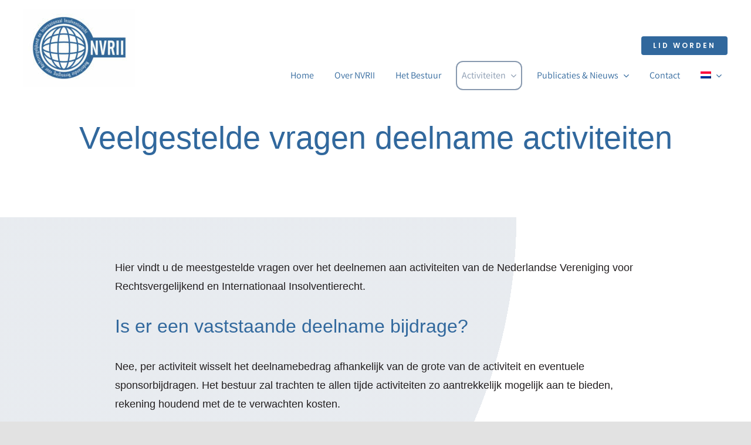

--- FILE ---
content_type: text/html; charset=UTF-8
request_url: https://nvrii.nl/activiteiten/veelgestelde-vragen-deelname-activiteiten/
body_size: 89114
content:
<!DOCTYPE html>
<html class="avada-html-layout-wide avada-html-header-position-top avada-is-100-percent-template" lang="nl-NL" prefix="og: http://ogp.me/ns# fb: http://ogp.me/ns/fb#">
<head>
	<meta http-equiv="X-UA-Compatible" content="IE=edge" />
	<meta http-equiv="Content-Type" content="text/html; charset=utf-8"/>
	<meta name="viewport" content="width=device-width, initial-scale=1" />
	<meta name='robots' content='index, follow, max-image-preview:large, max-snippet:-1, max-video-preview:-1' />

	<!-- This site is optimized with the Yoast SEO plugin v26.8 - https://yoast.com/product/yoast-seo-wordpress/ -->
	<title>Nederlandse Vereniging voor Rechtsvergelijkend en Internationaal Insolventierecht</title><link rel="preload" data-rocket-preload as="image" href="https://nvrii.nl/wp-content/uploads/2021/08/695935_1-e1629731243730.jpg" fetchpriority="high">
	<meta name="description" content="Veelgestelde vragen deelname activiteiten" />
	<link rel="canonical" href="https://nvrii.nl/activiteiten/veelgestelde-vragen-deelname-activiteiten/" />
	<meta property="og:locale" content="nl_NL" />
	<meta property="og:type" content="article" />
	<meta property="og:title" content="Nederlandse Vereniging voor Rechtsvergelijkend en Internationaal Insolventierecht" />
	<meta property="og:description" content="Veelgestelde vragen deelname activiteiten" />
	<meta property="og:url" content="https://nvrii.nl/activiteiten/veelgestelde-vragen-deelname-activiteiten/" />
	<meta property="og:site_name" content="Nvrii" />
	<meta property="article:modified_time" content="2021-08-20T10:25:48+00:00" />
	<meta name="twitter:card" content="summary_large_image" />
	<meta name="twitter:label1" content="Geschatte leestijd" />
	<meta name="twitter:data1" content="4 minuten" />
	<script type="application/ld+json" class="yoast-schema-graph">{"@context":"https://schema.org","@graph":[{"@type":"WebPage","@id":"https://nvrii.nl/activiteiten/veelgestelde-vragen-deelname-activiteiten/","url":"https://nvrii.nl/activiteiten/veelgestelde-vragen-deelname-activiteiten/","name":"Nederlandse Vereniging voor Rechtsvergelijkend en Internationaal Insolventierecht","isPartOf":{"@id":"https://nvrii.nl/#website"},"datePublished":"2021-06-16T14:28:34+00:00","dateModified":"2021-08-20T10:25:48+00:00","description":"Veelgestelde vragen deelname activiteiten","breadcrumb":{"@id":"https://nvrii.nl/activiteiten/veelgestelde-vragen-deelname-activiteiten/#breadcrumb"},"inLanguage":"nl-NL","potentialAction":[{"@type":"ReadAction","target":["https://nvrii.nl/activiteiten/veelgestelde-vragen-deelname-activiteiten/"]}]},{"@type":"BreadcrumbList","@id":"https://nvrii.nl/activiteiten/veelgestelde-vragen-deelname-activiteiten/#breadcrumb","itemListElement":[{"@type":"ListItem","position":1,"name":"Home","item":"https://nvrii.nl/"},{"@type":"ListItem","position":2,"name":"Activiteiten","item":"https://nvrii.nl/activiteiten/"},{"@type":"ListItem","position":3,"name":"Veelgestelde vragen deelname activiteiten"}]},{"@type":"WebSite","@id":"https://nvrii.nl/#website","url":"https://nvrii.nl/","name":"Nvrii","description":"En nog een WordPress site","potentialAction":[{"@type":"SearchAction","target":{"@type":"EntryPoint","urlTemplate":"https://nvrii.nl/?s={search_term_string}"},"query-input":{"@type":"PropertyValueSpecification","valueRequired":true,"valueName":"search_term_string"}}],"inLanguage":"nl-NL"}]}</script>
	<!-- / Yoast SEO plugin. -->



<link rel="alternate" type="application/rss+xml" title="Nvrii &raquo; feed" href="https://nvrii.nl/feed/" />
<link rel="alternate" type="application/rss+xml" title="Nvrii &raquo; reacties feed" href="https://nvrii.nl/comments/feed/" />
					<link rel="shortcut icon" href="https://nvrii.nl/wp-content/uploads/2021/06/favicon-nvrii-e1624278504440.png" type="image/x-icon" />
		
		
		
				<link rel="alternate" title="oEmbed (JSON)" type="application/json+oembed" href="https://nvrii.nl/wp-json/oembed/1.0/embed?url=https%3A%2F%2Fnvrii.nl%2Factiviteiten%2Fveelgestelde-vragen-deelname-activiteiten%2F" />
<link rel="alternate" title="oEmbed (XML)" type="text/xml+oembed" href="https://nvrii.nl/wp-json/oembed/1.0/embed?url=https%3A%2F%2Fnvrii.nl%2Factiviteiten%2Fveelgestelde-vragen-deelname-activiteiten%2F&#038;format=xml" />
					<meta name="description" content="Hier vindt u de meestgestelde vragen over het deelnemen aan activiteiten van de Nederlandse Vereniging voor Rechtsvergelijkend en Internationaal Insolventierecht.
Is er een vaststaande deelname bijdrage?
Nee, per activiteit wisselt het deelnamebedrag afhankelijk van de grote van de activiteit en eventuele sponsorbijdragen. Het bestuur zal trachten te allen tijde activiteiten zo aantrekkelijk mogelijk aan te bieden, rekening"/>
				
		<meta property="og:locale" content="nl_NL"/>
		<meta property="og:type" content="article"/>
		<meta property="og:site_name" content="Nvrii"/>
		<meta property="og:title" content="Nederlandse Vereniging voor Rechtsvergelijkend en Internationaal Insolventierecht"/>
				<meta property="og:description" content="Hier vindt u de meestgestelde vragen over het deelnemen aan activiteiten van de Nederlandse Vereniging voor Rechtsvergelijkend en Internationaal Insolventierecht.
Is er een vaststaande deelname bijdrage?
Nee, per activiteit wisselt het deelnamebedrag afhankelijk van de grote van de activiteit en eventuele sponsorbijdragen. Het bestuur zal trachten te allen tijde activiteiten zo aantrekkelijk mogelijk aan te bieden, rekening"/>
				<meta property="og:url" content="https://nvrii.nl/activiteiten/veelgestelde-vragen-deelname-activiteiten/"/>
													<meta property="article:modified_time" content="2021-08-20T10:25:48+00:00"/>
											<meta property="og:image" content="https://nvrii.nl/wp-content/uploads/2021/08/695935_1-e1629731243730.jpg"/>
		<meta property="og:image:width" content="190"/>
		<meta property="og:image:height" content="134"/>
		<meta property="og:image:type" content="image/jpeg"/>
				<style id='wp-img-auto-sizes-contain-inline-css' type='text/css'>
img:is([sizes=auto i],[sizes^="auto," i]){contain-intrinsic-size:3000px 1500px}
/*# sourceURL=wp-img-auto-sizes-contain-inline-css */
</style>
<link data-minify="1" rel='stylesheet' id='wpml-menu-item-0-css' href='https://nvrii.nl/wp-content/cache/min/1/wp-content/plugins/sitepress-multilingual-cms/templates/language-switchers/menu-item/style.min.css?ver=1754779066' type='text/css' media='all' />
<link rel='stylesheet' id='child-style-css' href='https://nvrii.nl/wp-content/themes/Avada-Child-Theme/style.css?ver=6.9' type='text/css' media='all' />
<link data-minify="1" rel='stylesheet' id='fusion-dynamic-css-css' href='https://nvrii.nl/wp-content/cache/min/1/wp-content/uploads/fusion-styles/8ba5c285ba174d00e2711c6e1ad78683.min.css?ver=1736763307' type='text/css' media='all' />
<script type="text/javascript" src="https://nvrii.nl/wp-includes/js/jquery/jquery.min.js?ver=3.7.1" id="jquery-core-js"></script>
<script type="text/javascript" id="wpml-xdomain-data-js-extra">
/* <![CDATA[ */
var wpml_xdomain_data = {"css_selector":"wpml-ls-item","ajax_url":"https://nvrii.nl/wp-admin/admin-ajax.php","current_lang":"nl","_nonce":"ce0455f562"};
//# sourceURL=wpml-xdomain-data-js-extra
/* ]]> */
</script>
<script data-minify="1" type="text/javascript" src="https://nvrii.nl/wp-content/cache/min/1/wp-content/plugins/sitepress-multilingual-cms/res/js/xdomain-data.js?ver=1699359154" id="wpml-xdomain-data-js" defer="defer" data-wp-strategy="defer"></script>
<link rel="https://api.w.org/" href="https://nvrii.nl/wp-json/" /><link rel="alternate" title="JSON" type="application/json" href="https://nvrii.nl/wp-json/wp/v2/pages/1959" /><link rel="EditURI" type="application/rsd+xml" title="RSD" href="https://nvrii.nl/xmlrpc.php?rsd" />
<meta name="generator" content="WordPress 6.9" />
<link rel='shortlink' href='https://nvrii.nl/?p=1959' />
<meta name="generator" content="WPML ver:4.8.6 stt:37,1;" />
<link rel="preload" href="https://nvrii.nl/wp-content/themes/Avada/includes/lib/assets/fonts/icomoon/awb-icons.woff" as="font" type="font/woff" crossorigin><link rel="preload" href="https://naciil.org/wp-content/uploads/fusion-icons/Seo-Set-v1.1/fonts/Seo-Set.ttf?kj1zta" as="font" type="font/ttf" crossorigin><link rel="preload" href="https://naciil.org/wp-content/uploads/fusion-icons/Accountant-Pro-v2.0/fonts/Accountant-Pro.ttf?ym7fev" as="font" type="font/ttf" crossorigin><link rel="preload" href="https://naciil.org/wp-content/uploads/fusion-icons/avada-business-coach-v2.0/fonts/avada-business-coach.ttf?fuoi4" as="font" type="font/ttf" crossorigin><link rel="preload" href="https://nvrii.nl/wp-content/uploads/fusion-gfonts/2sDcZGJYnIjSi6H75xkzaGW5.woff2" as="font" type="font/woff2" crossorigin><style type="text/css" id="css-fb-visibility">@media screen and (max-width: 640px){.fusion-no-small-visibility{display:none !important;}body .sm-text-align-center{text-align:center !important;}body .sm-text-align-left{text-align:left !important;}body .sm-text-align-right{text-align:right !important;}body .sm-flex-align-center{justify-content:center !important;}body .sm-flex-align-flex-start{justify-content:flex-start !important;}body .sm-flex-align-flex-end{justify-content:flex-end !important;}body .sm-mx-auto{margin-left:auto !important;margin-right:auto !important;}body .sm-ml-auto{margin-left:auto !important;}body .sm-mr-auto{margin-right:auto !important;}body .fusion-absolute-position-small{position:absolute;top:auto;width:100%;}.awb-sticky.awb-sticky-small{ position: sticky; top: var(--awb-sticky-offset,0); }}@media screen and (min-width: 641px) and (max-width: 1024px){.fusion-no-medium-visibility{display:none !important;}body .md-text-align-center{text-align:center !important;}body .md-text-align-left{text-align:left !important;}body .md-text-align-right{text-align:right !important;}body .md-flex-align-center{justify-content:center !important;}body .md-flex-align-flex-start{justify-content:flex-start !important;}body .md-flex-align-flex-end{justify-content:flex-end !important;}body .md-mx-auto{margin-left:auto !important;margin-right:auto !important;}body .md-ml-auto{margin-left:auto !important;}body .md-mr-auto{margin-right:auto !important;}body .fusion-absolute-position-medium{position:absolute;top:auto;width:100%;}.awb-sticky.awb-sticky-medium{ position: sticky; top: var(--awb-sticky-offset,0); }}@media screen and (min-width: 1025px){.fusion-no-large-visibility{display:none !important;}body .lg-text-align-center{text-align:center !important;}body .lg-text-align-left{text-align:left !important;}body .lg-text-align-right{text-align:right !important;}body .lg-flex-align-center{justify-content:center !important;}body .lg-flex-align-flex-start{justify-content:flex-start !important;}body .lg-flex-align-flex-end{justify-content:flex-end !important;}body .lg-mx-auto{margin-left:auto !important;margin-right:auto !important;}body .lg-ml-auto{margin-left:auto !important;}body .lg-mr-auto{margin-right:auto !important;}body .fusion-absolute-position-large{position:absolute;top:auto;width:100%;}.awb-sticky.awb-sticky-large{ position: sticky; top: var(--awb-sticky-offset,0); }}</style>		<script type="text/javascript">
			var doc = document.documentElement;
			doc.setAttribute( 'data-useragent', navigator.userAgent );
		</script>
		<!-- Google Tag Manager -->
<script>(function(w,d,s,l,i){w[l]=w[l]||[];w[l].push({'gtm.start':
new Date().getTime(),event:'gtm.js'});var f=d.getElementsByTagName(s)[0],
j=d.createElement(s),dl=l!='dataLayer'?'&l='+l:'';j.async=true;j.src=
'https://www.googletagmanager.com/gtm.js?id='+i+dl;f.parentNode.insertBefore(j,f);
})(window,document,'script','dataLayer','GTM-NC6933H');</script>
<!-- End Google Tag Manager -->
	<!-- Google Tag Manager (noscript) -->
<noscript><iframe src="https://www.googletagmanager.com/ns.html?id=GTM-NC6933H"
height="0" width="0" style="display:none;visibility:hidden"></iframe></noscript>
<!-- End Google Tag Manager (noscript) --><style id='global-styles-inline-css' type='text/css'>
:root{--wp--preset--aspect-ratio--square: 1;--wp--preset--aspect-ratio--4-3: 4/3;--wp--preset--aspect-ratio--3-4: 3/4;--wp--preset--aspect-ratio--3-2: 3/2;--wp--preset--aspect-ratio--2-3: 2/3;--wp--preset--aspect-ratio--16-9: 16/9;--wp--preset--aspect-ratio--9-16: 9/16;--wp--preset--color--black: #000000;--wp--preset--color--cyan-bluish-gray: #abb8c3;--wp--preset--color--white: #ffffff;--wp--preset--color--pale-pink: #f78da7;--wp--preset--color--vivid-red: #cf2e2e;--wp--preset--color--luminous-vivid-orange: #ff6900;--wp--preset--color--luminous-vivid-amber: #fcb900;--wp--preset--color--light-green-cyan: #7bdcb5;--wp--preset--color--vivid-green-cyan: #00d084;--wp--preset--color--pale-cyan-blue: #8ed1fc;--wp--preset--color--vivid-cyan-blue: #0693e3;--wp--preset--color--vivid-purple: #9b51e0;--wp--preset--color--awb-color-1: rgba(255,255,255,1);--wp--preset--color--awb-color-2: rgba(249,249,251,1);--wp--preset--color--awb-color-3: rgba(242,243,245,1);--wp--preset--color--awb-color-4: rgba(226,226,226,1);--wp--preset--color--awb-color-5: rgba(49,104,157,1);--wp--preset--color--awb-color-6: rgba(74,78,87,1);--wp--preset--color--awb-color-7: rgba(33,41,52,1);--wp--preset--color--awb-color-8: rgba(35,31,32,1);--wp--preset--color--awb-color-custom-10: rgba(101,188,123,1);--wp--preset--color--awb-color-custom-11: rgba(100,123,152,1);--wp--preset--color--awb-color-custom-12: rgba(51,51,51,1);--wp--preset--color--awb-color-custom-13: rgba(136,153,175,1);--wp--preset--color--awb-color-custom-14: rgba(255,255,255,0.8);--wp--preset--color--awb-color-custom-15: rgba(158,160,164,1);--wp--preset--color--awb-color-custom-16: rgba(38,48,62,1);--wp--preset--color--awb-color-custom-17: rgba(29,36,45,1);--wp--preset--color--awb-color-custom-18: rgba(242,243,245,0.7);--wp--preset--gradient--vivid-cyan-blue-to-vivid-purple: linear-gradient(135deg,rgb(6,147,227) 0%,rgb(155,81,224) 100%);--wp--preset--gradient--light-green-cyan-to-vivid-green-cyan: linear-gradient(135deg,rgb(122,220,180) 0%,rgb(0,208,130) 100%);--wp--preset--gradient--luminous-vivid-amber-to-luminous-vivid-orange: linear-gradient(135deg,rgb(252,185,0) 0%,rgb(255,105,0) 100%);--wp--preset--gradient--luminous-vivid-orange-to-vivid-red: linear-gradient(135deg,rgb(255,105,0) 0%,rgb(207,46,46) 100%);--wp--preset--gradient--very-light-gray-to-cyan-bluish-gray: linear-gradient(135deg,rgb(238,238,238) 0%,rgb(169,184,195) 100%);--wp--preset--gradient--cool-to-warm-spectrum: linear-gradient(135deg,rgb(74,234,220) 0%,rgb(151,120,209) 20%,rgb(207,42,186) 40%,rgb(238,44,130) 60%,rgb(251,105,98) 80%,rgb(254,248,76) 100%);--wp--preset--gradient--blush-light-purple: linear-gradient(135deg,rgb(255,206,236) 0%,rgb(152,150,240) 100%);--wp--preset--gradient--blush-bordeaux: linear-gradient(135deg,rgb(254,205,165) 0%,rgb(254,45,45) 50%,rgb(107,0,62) 100%);--wp--preset--gradient--luminous-dusk: linear-gradient(135deg,rgb(255,203,112) 0%,rgb(199,81,192) 50%,rgb(65,88,208) 100%);--wp--preset--gradient--pale-ocean: linear-gradient(135deg,rgb(255,245,203) 0%,rgb(182,227,212) 50%,rgb(51,167,181) 100%);--wp--preset--gradient--electric-grass: linear-gradient(135deg,rgb(202,248,128) 0%,rgb(113,206,126) 100%);--wp--preset--gradient--midnight: linear-gradient(135deg,rgb(2,3,129) 0%,rgb(40,116,252) 100%);--wp--preset--font-size--small: 13.5px;--wp--preset--font-size--medium: 20px;--wp--preset--font-size--large: 27px;--wp--preset--font-size--x-large: 42px;--wp--preset--font-size--normal: 18px;--wp--preset--font-size--xlarge: 36px;--wp--preset--font-size--huge: 54px;--wp--preset--spacing--20: 0.44rem;--wp--preset--spacing--30: 0.67rem;--wp--preset--spacing--40: 1rem;--wp--preset--spacing--50: 1.5rem;--wp--preset--spacing--60: 2.25rem;--wp--preset--spacing--70: 3.38rem;--wp--preset--spacing--80: 5.06rem;--wp--preset--shadow--natural: 6px 6px 9px rgba(0, 0, 0, 0.2);--wp--preset--shadow--deep: 12px 12px 50px rgba(0, 0, 0, 0.4);--wp--preset--shadow--sharp: 6px 6px 0px rgba(0, 0, 0, 0.2);--wp--preset--shadow--outlined: 6px 6px 0px -3px rgb(255, 255, 255), 6px 6px rgb(0, 0, 0);--wp--preset--shadow--crisp: 6px 6px 0px rgb(0, 0, 0);}:where(.is-layout-flex){gap: 0.5em;}:where(.is-layout-grid){gap: 0.5em;}body .is-layout-flex{display: flex;}.is-layout-flex{flex-wrap: wrap;align-items: center;}.is-layout-flex > :is(*, div){margin: 0;}body .is-layout-grid{display: grid;}.is-layout-grid > :is(*, div){margin: 0;}:where(.wp-block-columns.is-layout-flex){gap: 2em;}:where(.wp-block-columns.is-layout-grid){gap: 2em;}:where(.wp-block-post-template.is-layout-flex){gap: 1.25em;}:where(.wp-block-post-template.is-layout-grid){gap: 1.25em;}.has-black-color{color: var(--wp--preset--color--black) !important;}.has-cyan-bluish-gray-color{color: var(--wp--preset--color--cyan-bluish-gray) !important;}.has-white-color{color: var(--wp--preset--color--white) !important;}.has-pale-pink-color{color: var(--wp--preset--color--pale-pink) !important;}.has-vivid-red-color{color: var(--wp--preset--color--vivid-red) !important;}.has-luminous-vivid-orange-color{color: var(--wp--preset--color--luminous-vivid-orange) !important;}.has-luminous-vivid-amber-color{color: var(--wp--preset--color--luminous-vivid-amber) !important;}.has-light-green-cyan-color{color: var(--wp--preset--color--light-green-cyan) !important;}.has-vivid-green-cyan-color{color: var(--wp--preset--color--vivid-green-cyan) !important;}.has-pale-cyan-blue-color{color: var(--wp--preset--color--pale-cyan-blue) !important;}.has-vivid-cyan-blue-color{color: var(--wp--preset--color--vivid-cyan-blue) !important;}.has-vivid-purple-color{color: var(--wp--preset--color--vivid-purple) !important;}.has-black-background-color{background-color: var(--wp--preset--color--black) !important;}.has-cyan-bluish-gray-background-color{background-color: var(--wp--preset--color--cyan-bluish-gray) !important;}.has-white-background-color{background-color: var(--wp--preset--color--white) !important;}.has-pale-pink-background-color{background-color: var(--wp--preset--color--pale-pink) !important;}.has-vivid-red-background-color{background-color: var(--wp--preset--color--vivid-red) !important;}.has-luminous-vivid-orange-background-color{background-color: var(--wp--preset--color--luminous-vivid-orange) !important;}.has-luminous-vivid-amber-background-color{background-color: var(--wp--preset--color--luminous-vivid-amber) !important;}.has-light-green-cyan-background-color{background-color: var(--wp--preset--color--light-green-cyan) !important;}.has-vivid-green-cyan-background-color{background-color: var(--wp--preset--color--vivid-green-cyan) !important;}.has-pale-cyan-blue-background-color{background-color: var(--wp--preset--color--pale-cyan-blue) !important;}.has-vivid-cyan-blue-background-color{background-color: var(--wp--preset--color--vivid-cyan-blue) !important;}.has-vivid-purple-background-color{background-color: var(--wp--preset--color--vivid-purple) !important;}.has-black-border-color{border-color: var(--wp--preset--color--black) !important;}.has-cyan-bluish-gray-border-color{border-color: var(--wp--preset--color--cyan-bluish-gray) !important;}.has-white-border-color{border-color: var(--wp--preset--color--white) !important;}.has-pale-pink-border-color{border-color: var(--wp--preset--color--pale-pink) !important;}.has-vivid-red-border-color{border-color: var(--wp--preset--color--vivid-red) !important;}.has-luminous-vivid-orange-border-color{border-color: var(--wp--preset--color--luminous-vivid-orange) !important;}.has-luminous-vivid-amber-border-color{border-color: var(--wp--preset--color--luminous-vivid-amber) !important;}.has-light-green-cyan-border-color{border-color: var(--wp--preset--color--light-green-cyan) !important;}.has-vivid-green-cyan-border-color{border-color: var(--wp--preset--color--vivid-green-cyan) !important;}.has-pale-cyan-blue-border-color{border-color: var(--wp--preset--color--pale-cyan-blue) !important;}.has-vivid-cyan-blue-border-color{border-color: var(--wp--preset--color--vivid-cyan-blue) !important;}.has-vivid-purple-border-color{border-color: var(--wp--preset--color--vivid-purple) !important;}.has-vivid-cyan-blue-to-vivid-purple-gradient-background{background: var(--wp--preset--gradient--vivid-cyan-blue-to-vivid-purple) !important;}.has-light-green-cyan-to-vivid-green-cyan-gradient-background{background: var(--wp--preset--gradient--light-green-cyan-to-vivid-green-cyan) !important;}.has-luminous-vivid-amber-to-luminous-vivid-orange-gradient-background{background: var(--wp--preset--gradient--luminous-vivid-amber-to-luminous-vivid-orange) !important;}.has-luminous-vivid-orange-to-vivid-red-gradient-background{background: var(--wp--preset--gradient--luminous-vivid-orange-to-vivid-red) !important;}.has-very-light-gray-to-cyan-bluish-gray-gradient-background{background: var(--wp--preset--gradient--very-light-gray-to-cyan-bluish-gray) !important;}.has-cool-to-warm-spectrum-gradient-background{background: var(--wp--preset--gradient--cool-to-warm-spectrum) !important;}.has-blush-light-purple-gradient-background{background: var(--wp--preset--gradient--blush-light-purple) !important;}.has-blush-bordeaux-gradient-background{background: var(--wp--preset--gradient--blush-bordeaux) !important;}.has-luminous-dusk-gradient-background{background: var(--wp--preset--gradient--luminous-dusk) !important;}.has-pale-ocean-gradient-background{background: var(--wp--preset--gradient--pale-ocean) !important;}.has-electric-grass-gradient-background{background: var(--wp--preset--gradient--electric-grass) !important;}.has-midnight-gradient-background{background: var(--wp--preset--gradient--midnight) !important;}.has-small-font-size{font-size: var(--wp--preset--font-size--small) !important;}.has-medium-font-size{font-size: var(--wp--preset--font-size--medium) !important;}.has-large-font-size{font-size: var(--wp--preset--font-size--large) !important;}.has-x-large-font-size{font-size: var(--wp--preset--font-size--x-large) !important;}
/*# sourceURL=global-styles-inline-css */
</style>
<meta name="generator" content="WP Rocket 3.17.4" data-wpr-features="wpr_minify_js wpr_oci wpr_minify_css wpr_desktop wpr_preload_links" /></head>

<body class="wp-singular page-template page-template-100-width page-template-100-width-php page page-id-1959 page-child parent-pageid-21 wp-theme-Avada wp-child-theme-Avada-Child-Theme fusion-image-hovers fusion-pagination-sizing fusion-button_type-flat fusion-button_span-no fusion-button_gradient-linear avada-image-rollover-circle-yes avada-image-rollover-no fusion-body ltr fusion-sticky-header no-tablet-sticky-header no-mobile-sticky-header no-mobile-slidingbar no-mobile-totop fusion-disable-outline fusion-sub-menu-fade mobile-logo-pos-left layout-wide-mode avada-has-boxed-modal-shadow- layout-scroll-offset-full avada-has-zero-margin-offset-top fusion-top-header menu-text-align-center mobile-menu-design-classic fusion-show-pagination-text fusion-header-layout-v3 avada-responsive avada-footer-fx-none avada-menu-highlight-style-arrow fusion-search-form-clean fusion-main-menu-search-overlay fusion-avatar-circle avada-dropdown-styles avada-blog-layout-grid avada-blog-archive-layout-grid avada-header-shadow-no avada-menu-icon-position-left avada-has-megamenu-shadow avada-has-mobile-menu-search avada-has-main-nav-search-icon avada-has-breadcrumb-mobile-hidden avada-has-titlebar-hide avada-header-border-color-full-transparent avada-has-transparent-timeline_color avada-has-pagination-width_height avada-flyout-menu-direction-fade avada-ec-views-v1" data-awb-post-id="1959">
		<a class="skip-link screen-reader-text" href="#content">Ga naar inhoud</a>

	<div  id="boxed-wrapper">
		
		<div  id="wrapper" class="fusion-wrapper">
			<div  id="home" style="position:relative;top:-1px;"></div>
												<div  class="fusion-tb-header"><div class="fusion-fullwidth fullwidth-box fusion-builder-row-1 fusion-flex-container nonhundred-percent-fullwidth non-hundred-percent-height-scrolling fusion-sticky-container fusion-custom-z-index" style="--awb-border-radius-top-left:0px;--awb-border-radius-top-right:0px;--awb-border-radius-bottom-right:0px;--awb-border-radius-bottom-left:0px;--awb-z-index:1000;--awb-padding-top:30px;--awb-margin-bottom:0px;--awb-margin-bottom-medium:0px;--awb-margin-bottom-small:0px;--awb-sticky-background-color:#ffffff !important;--awb-flex-wrap:wrap;" data-transition-offset="0" data-scroll-offset="0" data-sticky-small-visibility="1" data-sticky-medium-visibility="1" data-sticky-large-visibility="1" ><div class="fusion-builder-row fusion-row fusion-flex-align-items-flex-end fusion-flex-content-wrap" style="max-width:1248px;margin-left: calc(-4% / 2 );margin-right: calc(-4% / 2 );"><div class="fusion-layout-column fusion_builder_column fusion-builder-column-0 fusion_builder_column_1_3 1_3 fusion-flex-column fusion-flex-align-self-stretch fusion-animated" style="--awb-bg-size:cover;--awb-width-large:33.333333333333%;--awb-margin-top-large:0px;--awb-spacing-right-large:5.76%;--awb-margin-bottom-large:0px;--awb-spacing-left-large:5.76%;--awb-width-medium:33.333333333333%;--awb-order-medium:0;--awb-spacing-right-medium:5.76%;--awb-spacing-left-medium:5.76%;--awb-width-small:50%;--awb-order-small:0;--awb-spacing-right-small:3.84%;--awb-spacing-left-small:3.84%;" data-animationType="fadeInLeft" data-animationDuration="1.0" data-animationOffset="top-into-view"><div class="fusion-column-wrapper fusion-column-has-shadow fusion-flex-justify-content-center fusion-content-layout-column"><div class="fusion-image-element sm-text-align-left" style="--awb-margin-top:-15px;--awb-margin-bottom:15px;--awb-max-width:280px;--awb-caption-title-font-family:var(--h2_typography-font-family);--awb-caption-title-font-weight:var(--h2_typography-font-weight);--awb-caption-title-font-style:var(--h2_typography-font-style);--awb-caption-title-size:var(--h2_typography-font-size);--awb-caption-title-transform:var(--h2_typography-text-transform);--awb-caption-title-line-height:var(--h2_typography-line-height);--awb-caption-title-letter-spacing:var(--h2_typography-letter-spacing);"><span class=" fusion-imageframe imageframe-none imageframe-1 hover-type-none"><a class="fusion-no-lightbox" href="https://nvrii.nl/" target="_self" aria-label="NVRII 2"><img decoding="async" width="190" height="134" src="data:image/svg+xml,%3Csvg%20xmlns%3D%27http%3A%2F%2Fwww.w3.org%2F2000%2Fsvg%27%20width%3D%27190%27%20height%3D%27134%27%20viewBox%3D%270%200%20190%20134%27%3E%3Crect%20width%3D%27190%27%20height%3D%27134%27%20fill-opacity%3D%220%22%2F%3E%3C%2Fsvg%3E" data-orig-src="https://nvrii.nl/wp-content/uploads/2021/08/695935_1-e1629731243730.jpg" alt class="lazyload img-responsive wp-image-2789"/></a></span></div></div></div><div class="fusion-layout-column fusion_builder_column fusion-builder-column-1 fusion_builder_column_2_3 2_3 fusion-flex-column fusion-animated" style="--awb-padding-bottom:10px;--awb-bg-size:cover;--awb-width-large:66.666666666667%;--awb-margin-top-large:0px;--awb-spacing-right-large:2.88%;--awb-margin-bottom-large:0px;--awb-spacing-left-large:2.88%;--awb-width-medium:66.666666666667%;--awb-order-medium:0;--awb-spacing-right-medium:2.88%;--awb-spacing-left-medium:2.88%;--awb-width-small:50%;--awb-order-small:0;--awb-spacing-right-small:3.84%;--awb-spacing-left-small:3.84%;" data-animationType="fadeInRight" data-animationDuration="1.0" data-animationOffset="top-into-view"><div class="fusion-column-wrapper fusion-column-has-shadow fusion-flex-justify-content-flex-end fusion-content-layout-row"><div class="fusion-builder-row fusion-builder-row-inner fusion-row fusion-flex-align-items-flex-end fusion-flex-content-wrap" style="width:104% !important;max-width:104% !important;margin-left: calc(-4% / 2 );margin-right: calc(-4% / 2 );"><div class="fusion-layout-column fusion_builder_column_inner fusion-builder-nested-column-0 fusion_builder_column_inner_2_3 2_3 fusion-flex-column fusion-flex-align-self-stretch fusion-no-small-visibility fusion-no-medium-visibility" style="--awb-bg-size:cover;--awb-width-large:66.666666666667%;--awb-margin-top-large:0px;--awb-spacing-right-large:2.88%;--awb-margin-bottom-large:-10px;--awb-spacing-left-large:2.88%;--awb-width-medium:66.666666666667%;--awb-order-medium:0;--awb-spacing-right-medium:2.88%;--awb-margin-bottom-medium:11px;--awb-spacing-left-medium:2.88%;--awb-width-small:100%;--awb-order-small:0;--awb-spacing-right-small:1.92%;--awb-spacing-left-small:1.92%;"><div class="fusion-column-wrapper fusion-column-has-shadow fusion-flex-justify-content-flex-end fusion-content-layout-column"></div></div><div class="fusion-layout-column fusion_builder_column_inner fusion-builder-nested-column-1 fusion_builder_column_inner_1_3 1_3 fusion-flex-column fusion-flex-align-self-stretch fusion-no-small-visibility fusion-no-medium-visibility" style="--awb-bg-size:cover;--awb-width-large:33.333333333333%;--awb-margin-top-large:0px;--awb-spacing-right-large:5.76%;--awb-margin-bottom-large:-10px;--awb-spacing-left-large:5.76%;--awb-width-medium:33.333333333333%;--awb-order-medium:0;--awb-spacing-right-medium:5.76%;--awb-margin-bottom-medium:11px;--awb-spacing-left-medium:5.76%;--awb-width-small:100%;--awb-order-small:0;--awb-spacing-right-small:1.92%;--awb-spacing-left-small:1.92%;"><div class="fusion-column-wrapper fusion-column-has-shadow fusion-flex-justify-content-flex-end fusion-content-layout-column"><div class="sm-text-align-center" style="text-align:right;"><a class="fusion-button button-flat button-small button-default fusion-button-default button-1 fusion-button-default-span fusion-button-default-type" target="_self" href="/lid-worden"><span class="fusion-button-text">Lid worden</span></a></div></div></div></div><nav class="awb-menu awb-menu_row awb-menu_em-hover mobile-mode-collapse-to-button awb-menu_icons-left awb-menu_dc-yes mobile-trigger-fullwidth-off awb-menu_mobile-toggle awb-menu_indent-right mobile-size-full-absolute loading mega-menu-loading awb-menu_desktop awb-menu_dropdown awb-menu_expand-left awb-menu_transition-fade" style="--awb-margin-top:20px;--awb-text-transform:none;--awb-min-height:50px;--awb-border-radius-top-left:12px;--awb-border-radius-top-right:12px;--awb-border-radius-bottom-right:12px;--awb-border-radius-bottom-left:12px;--awb-gap:15px;--awb-justify-content:flex-end;--awb-items-padding-top:2px;--awb-items-padding-right:8px;--awb-items-padding-bottom:2px;--awb-items-padding-left:8px;--awb-border-top:2px;--awb-border-right:2px;--awb-border-bottom:2px;--awb-border-left:2px;--awb-color:#31689d;--awb-active-color:#8899af;--awb-active-border-top:2px;--awb-active-border-right:2px;--awb-active-border-bottom:2px;--awb-active-border-left:2px;--awb-active-border-color:#8899af;--awb-submenu-color:#ffffff;--awb-submenu-bg:#31689d;--awb-submenu-sep-color:rgba(20,20,20,0.2);--awb-submenu-border-radius-top-left:8px;--awb-submenu-border-radius-top-right:8px;--awb-submenu-border-radius-bottom-right:8px;--awb-submenu-border-radius-bottom-left:8px;--awb-submenu-active-bg:#8899af;--awb-submenu-active-color:#ffffff;--awb-submenu-space:10px;--awb-submenu-text-transform:none;--awb-icons-color:#31689d;--awb-icons-hover-color:#ffffff;--awb-main-justify-content:flex-start;--awb-mobile-nav-button-align-hor:flex-end;--awb-mobile-bg:#31689d;--awb-mobile-color:#ffffff;--awb-mobile-nav-items-height:48;--awb-mobile-active-bg:#8899af;--awb-mobile-active-color:#ffffff;--awb-mobile-trigger-font-size:32px;--awb-trigger-padding-right:0px;--awb-trigger-padding-bottom:50px;--awb-mobile-trigger-color:#31689d;--awb-mobile-trigger-background-color:rgba(255,255,255,0);--awb-mobile-font-size:15px;--awb-mobile-sep-color:rgba(20,20,20,0.2);--awb-mobile-justify:flex-end;--awb-mobile-caret-left:0;--awb-mobile-caret-right:auto;--awb-fusion-font-family-typography:inherit;--awb-fusion-font-style-typography:normal;--awb-fusion-font-weight-typography:400;--awb-fusion-font-family-submenu-typography:inherit;--awb-fusion-font-style-submenu-typography:normal;--awb-fusion-font-weight-submenu-typography:400;--awb-fusion-font-family-mobile-typography:inherit;--awb-fusion-font-style-mobile-typography:normal;--awb-fusion-font-weight-mobile-typography:400;" aria-label="Menu" data-breakpoint="1024" data-count="0" data-transition-type="fade" data-transition-time="300" data-expand="left"><button type="button" class="awb-menu__m-toggle awb-menu__m-toggle_no-text" aria-expanded="false" aria-controls="menu-main-menu"><span class="awb-menu__m-toggle-inner"><span class="collapsed-nav-text"><span class="screen-reader-text">Toggle Navigation</span></span><span class="awb-menu__m-collapse-icon awb-menu__m-collapse-icon_no-text"><span class="awb-menu__m-collapse-icon-open awb-menu__m-collapse-icon-open_no-text businesscoachbars-solid"></span><span class="awb-menu__m-collapse-icon-close awb-menu__m-collapse-icon-close_no-text businesscoachtimes-solid"></span></span></span></button><ul id="menu-menu" class="fusion-menu awb-menu__main-ul awb-menu__main-ul_row"><li  id="menu-item-2668"  class="menu-item menu-item-type-post_type menu-item-object-page menu-item-home menu-item-2668 awb-menu__li awb-menu__main-li awb-menu__main-li_regular"  data-item-id="2668"><span class="awb-menu__main-background-default awb-menu__main-background-default_fade"></span><span class="awb-menu__main-background-active awb-menu__main-background-active_fade"></span><a  href="https://nvrii.nl/" class="awb-menu__main-a awb-menu__main-a_regular"><span class="menu-text">Home</span></a></li><li  id="menu-item-2680"  class="menu-item menu-item-type-post_type menu-item-object-page menu-item-2680 awb-menu__li awb-menu__main-li awb-menu__main-li_regular"  data-item-id="2680"><span class="awb-menu__main-background-default awb-menu__main-background-default_fade"></span><span class="awb-menu__main-background-active awb-menu__main-background-active_fade"></span><a  href="https://nvrii.nl/over-nvrii/" class="awb-menu__main-a awb-menu__main-a_regular"><span class="menu-text">Over NVRII</span></a></li><li  id="menu-item-2679"  class="menu-item menu-item-type-post_type menu-item-object-page menu-item-2679 awb-menu__li awb-menu__main-li awb-menu__main-li_regular"  data-item-id="2679"><span class="awb-menu__main-background-default awb-menu__main-background-default_fade"></span><span class="awb-menu__main-background-active awb-menu__main-background-active_fade"></span><a  href="https://nvrii.nl/het-bestuur/" class="awb-menu__main-a awb-menu__main-a_regular"><span class="menu-text">Het Bestuur</span></a></li><li  id="menu-item-2670"  class="menu-item menu-item-type-post_type menu-item-object-page current-page-ancestor current-menu-ancestor current-menu-parent current-page-parent current_page_parent current_page_ancestor menu-item-has-children menu-item-2670 awb-menu__li awb-menu__main-li awb-menu__main-li_regular"  data-item-id="2670"><span class="awb-menu__main-background-default awb-menu__main-background-default_fade"></span><span class="awb-menu__main-background-active awb-menu__main-background-active_fade"></span><a  href="https://nvrii.nl/activiteiten/" class="awb-menu__main-a awb-menu__main-a_regular"><span class="menu-text">Activiteiten</span><span class="awb-menu__open-nav-submenu-hover"></span></a><button type="button" aria-label="Open submenu of Activiteiten" aria-expanded="false" class="awb-menu__open-nav-submenu_mobile awb-menu__open-nav-submenu_main"></button><ul class="awb-menu__sub-ul awb-menu__sub-ul_main"><li  id="menu-item-2671"  class="menu-item menu-item-type-post_type menu-item-object-page menu-item-2671 awb-menu__li awb-menu__sub-li" ><a  href="https://nvrii.nl/activiteiten/aankomende-en-recente-activiteiten/" class="awb-menu__sub-a"><span>Aankomende en recente activiteiten</span></a></li><li  id="menu-item-2673"  class="menu-item menu-item-type-post_type menu-item-object-page menu-item-2673 awb-menu__li awb-menu__sub-li" ><a  href="https://nvrii.nl/activiteiten/jaarvergadering/" class="awb-menu__sub-a"><span>Jaarvergaderingen</span></a></li><li  id="menu-item-2677"  class="menu-item menu-item-type-post_type menu-item-object-page menu-item-2677 awb-menu__li awb-menu__sub-li" ><a  href="https://nvrii.nl/activiteiten/voorjaarsvergaderingen-workshops-en-seminars/" class="awb-menu__sub-a"><span>Voorjaarsvergaderingen, workshops en seminars</span></a></li><li  id="menu-item-2674"  class="menu-item menu-item-type-post_type menu-item-object-page menu-item-2674 awb-menu__li awb-menu__sub-li" ><a  href="https://nvrii.nl/activiteiten/onderzoeks-en-student-initiatieven/" class="awb-menu__sub-a"><span>Onderzoeks- en student-initiatieven</span></a></li><li  id="menu-item-2676"  class="menu-item menu-item-type-post_type menu-item-object-page current-menu-item page_item page-item-1959 current_page_item menu-item-2676 awb-menu__li awb-menu__sub-li" ><a  href="https://nvrii.nl/activiteiten/veelgestelde-vragen-deelname-activiteiten/" class="awb-menu__sub-a" aria-current="page"><span>Veelgestelde vragen deelname activiteiten</span></a></li><li  id="menu-item-2672"  class="menu-item menu-item-type-post_type menu-item-object-page menu-item-2672 awb-menu__li awb-menu__sub-li" ><a  href="https://nvrii.nl/activiteiten/inschrijven-activiteiten/" class="awb-menu__sub-a"><span>Inschrijven activiteiten</span></a></li></ul></li><li  id="menu-item-2669"  class="menu-item menu-item-type-post_type menu-item-object-page menu-item-has-children menu-item-2669 awb-menu__li awb-menu__main-li awb-menu__main-li_regular"  data-item-id="2669"><span class="awb-menu__main-background-default awb-menu__main-background-default_fade"></span><span class="awb-menu__main-background-active awb-menu__main-background-active_fade"></span><a  href="https://nvrii.nl/publicaties-en-nieuws/" class="awb-menu__main-a awb-menu__main-a_regular"><span class="menu-text">Publicaties &#038; Nieuws</span><span class="awb-menu__open-nav-submenu-hover"></span></a><button type="button" aria-label="Open submenu of Publicaties &#038; Nieuws" aria-expanded="false" class="awb-menu__open-nav-submenu_mobile awb-menu__open-nav-submenu_main"></button><ul class="awb-menu__sub-ul awb-menu__sub-ul_main"><li  id="menu-item-2683"  class="menu-item menu-item-type-taxonomy menu-item-object-category menu-item-2683 awb-menu__li awb-menu__sub-li" ><a  href="https://nvrii.nl/category/nieuws/" class="awb-menu__sub-a"><span>Nieuws</span></a></li><li  id="menu-item-2682"  class="menu-item menu-item-type-taxonomy menu-item-object-category menu-item-2682 awb-menu__li awb-menu__sub-li" ><a  href="https://nvrii.nl/category/publicaties/" class="awb-menu__sub-a"><span>Publicaties</span></a></li></ul></li><li  id="menu-item-2678"  class="menu-item menu-item-type-post_type menu-item-object-page menu-item-2678 awb-menu__li awb-menu__main-li awb-menu__main-li_regular"  data-item-id="2678"><span class="awb-menu__main-background-default awb-menu__main-background-default_fade"></span><span class="awb-menu__main-background-active awb-menu__main-background-active_fade"></span><a  href="https://nvrii.nl/contact/" class="awb-menu__main-a awb-menu__main-a_regular"><span class="menu-text">Contact</span></a></li><li  id="menu-item-wpml-ls-22-nl"  class="menu-item wpml-ls-slot-22 wpml-ls-item wpml-ls-item-nl wpml-ls-current-language wpml-ls-menu-item wpml-ls-first-item menu-item-type-wpml_ls_menu_item menu-item-object-wpml_ls_menu_item menu-item-has-children menu-item-wpml-ls-22-nl awb-menu__li awb-menu__main-li awb-menu__main-li_regular"  data-classes="menu-item" data-item-id="wpml-ls-22-nl"><span class="awb-menu__main-background-default awb-menu__main-background-default_fade"></span><span class="awb-menu__main-background-active awb-menu__main-background-active_fade"></span><a  href="https://nvrii.nl/activiteiten/veelgestelde-vragen-deelname-activiteiten/" class="awb-menu__main-a awb-menu__main-a_regular wpml-ls-link" role="menuitem"><span class="menu-text"><img decoding="async"
            class="lazyload wpml-ls-flag"
            src="[data-uri]" data-orig-src="https://nvrii.nl/wp-content/plugins/sitepress-multilingual-cms/res/flags/nl.png"
            alt="Nederlands"
            
            
    /></span><span class="awb-menu__open-nav-submenu-hover"></span></a><button type="button" aria-label="Open submenu of 
            &lt;img
            class=&quot;wpml-ls-flag&quot;
            src=&quot;https://nvrii.nl/wp-content/plugins/sitepress-multilingual-cms/res/flags/nl.png&quot;
            alt=&quot;Nederlands&quot;
            
            
    /&gt;" aria-expanded="false" class="awb-menu__open-nav-submenu_mobile awb-menu__open-nav-submenu_main"></button><ul class="awb-menu__sub-ul awb-menu__sub-ul_main"><li  id="menu-item-wpml-ls-22-en"  class="menu-item wpml-ls-slot-22 wpml-ls-item wpml-ls-item-en wpml-ls-menu-item wpml-ls-last-item menu-item-type-wpml_ls_menu_item menu-item-object-wpml_ls_menu_item menu-item-wpml-ls-22-en awb-menu__li awb-menu__sub-li"  data-classes="menu-item"><a  title="Overschakelen naar Engels" href="https://naciil.org/activiteiten/frequently-asked-questions-about-participation-in-activities/" class="awb-menu__sub-a wpml-ls-link" aria-label="Overschakelen naar Engels" role="menuitem"><span><img decoding="async"
            class="lazyload wpml-ls-flag"
            src="[data-uri]" data-orig-src="https://nvrii.nl/wp-content/plugins/sitepress-multilingual-cms/res/flags/en.png"
            alt="Engels"
            
            
    /></span></a></li></ul></li></ul></nav></div></div></div></div>
</div>		<div  id="sliders-container" class="fusion-slider-visibility">
					</div>
											
			<section  class="fusion-page-title-bar fusion-tb-page-title-bar"><div class="fusion-fullwidth fullwidth-box fusion-builder-row-2 fusion-flex-container nonhundred-percent-fullwidth non-hundred-percent-height-scrolling fusion-custom-z-index" style="--awb-border-radius-top-left:0px;--awb-border-radius-top-right:0px;--awb-border-radius-bottom-right:0px;--awb-border-radius-bottom-left:0px;--awb-z-index:999;--awb-padding-top:30px;--awb-padding-bottom:30px;--awb-padding-top-small:150px;--awb-flex-wrap:wrap;" ><div class="fusion-builder-row fusion-row fusion-flex-align-items-flex-start fusion-flex-content-wrap" style="max-width:1248px;margin-left: calc(-4% / 2 );margin-right: calc(-4% / 2 );"><div class="fusion-layout-column fusion_builder_column fusion-builder-column-2 fusion_builder_column_1_1 1_1 fusion-flex-column fusion-animated" style="--awb-bg-size:cover;--awb-width-large:100%;--awb-margin-top-large:0px;--awb-spacing-right-large:1.92%;--awb-margin-bottom-large:0px;--awb-spacing-left-large:1.92%;--awb-width-medium:100%;--awb-order-medium:0;--awb-spacing-right-medium:1.92%;--awb-spacing-left-medium:1.92%;--awb-width-small:100%;--awb-order-small:0;--awb-spacing-right-small:1.92%;--awb-spacing-left-small:1.92%;" data-animationType="fadeInUp" data-animationDuration="1.0" data-animationOffset="top-into-view"><div class="fusion-column-wrapper fusion-column-has-shadow fusion-flex-justify-content-flex-start fusion-content-layout-column"><div class="fusion-title title fusion-title-1 fusion-sep-none fusion-title-center fusion-title-text fusion-title-size-one" style="--awb-text-color:#31689d;--awb-font-size:54px;"><h1 class="fusion-title-heading title-heading-center" style="font-family:Arial, Helvetica, sans-serif;font-style:normal;font-weight:400;margin:0;font-size:1em;">Veelgestelde vragen deelname activiteiten</h1></div></div></div></div></div>
</section>
						<main  id="main" class="clearfix width-100">
				<div class="fusion-row" style="max-width:100%;">
<section id="content" class="full-width">
					<div id="post-1959" class="post-1959 page type-page status-publish hentry">
			<span class="entry-title rich-snippet-hidden">Veelgestelde vragen deelname activiteiten</span><span class="vcard rich-snippet-hidden"><span class="fn"><a href="https://nvrii.nl/author/go2people/" title="Berichten van go2people" rel="author">go2people</a></span></span><span class="updated rich-snippet-hidden">2021-08-20T10:25:48+00:00</span>						<div class="post-content">
				<div class="fusion-fullwidth fullwidth-box fusion-builder-row-3 fusion-flex-container nonhundred-percent-fullwidth non-hundred-percent-height-scrolling" style="--awb-border-radius-top-left:0px;--awb-border-radius-top-right:0px;--awb-border-radius-bottom-right:0px;--awb-border-radius-bottom-left:0px;--awb-padding-top:70px;--awb-padding-bottom:150px;--awb-background-image:radial-gradient(circle at left top, rgba(100,123,152,0.15) 48%,rgba(255,255,255,0) 15%);--awb-flex-wrap:wrap;" ><div class="fusion-builder-row fusion-row fusion-flex-align-items-flex-start fusion-flex-justify-content-center fusion-flex-content-wrap" style="max-width:1248px;margin-left: calc(-4% / 2 );margin-right: calc(-4% / 2 );"><div class="fusion-layout-column fusion_builder_column fusion-builder-column-3 fusion_builder_column_3_4 3_4 fusion-flex-column fusion-animated" style="--awb-bg-size:cover;--awb-width-large:75%;--awb-margin-top-large:0px;--awb-spacing-right-large:2.56%;--awb-margin-bottom-large:50px;--awb-spacing-left-large:2.56%;--awb-width-medium:75%;--awb-order-medium:0;--awb-spacing-right-medium:2.56%;--awb-spacing-left-medium:2.56%;--awb-width-small:100%;--awb-order-small:0;--awb-spacing-right-small:1.92%;--awb-spacing-left-small:1.92%;" data-animationType="fadeInUp" data-animationDuration="1.0" data-animationOffset="top-into-view"><div class="fusion-column-wrapper fusion-column-has-shadow fusion-flex-justify-content-flex-start fusion-content-layout-column"><div class="fusion-text fusion-text-1 sm-text-align-center" style="--awb-content-alignment:left;--awb-text-font-family:Arial, Helvetica, sans-serif;--awb-text-font-style:normal;--awb-text-font-weight:400;"><p>Hier vindt u de meestgestelde vragen over het deelnemen aan activiteiten van de Nederlandse Vereniging voor Rechtsvergelijkend en Internationaal Insolventierecht.</p>
<h3>Is er een vaststaande deelname bijdrage?</h3>
<p>Nee, per activiteit wisselt het deelnamebedrag afhankelijk van de grote van de activiteit en eventuele sponsorbijdragen. Het bestuur zal trachten te allen tijde activiteiten zo aantrekkelijk mogelijk aan te bieden, rekening houdend met de te verwachten kosten.</p>
<h3>Kan ik kosteloos deelnemen aan een activiteit van de vereniging?</h3>
<p>Ja, per activiteit zijn er vrijplaatsen beschikbaar voor studenten of promotieonderzoekers die gemotiveerd kunnen aangeven in het onderwerp geïnteresseerd te zijn. Verzoeken voor een vrijplaats kunnen worden ingediend via het <a href="/contact/">contactformulier</a> onder vermelding van de desbetreffende activiteit, uw naam, werkgever of onderwijsinstelling, functie, adres en telefoonnummer.</p>
<h3>Kan ik mij kosteloos afmelden voor een activiteit van de vereniging?</h3>
<p>Ja, tot vijf dagen voorafgaand aan de desbetreffende activiteit kunt u zich kosteloos afmelden voor een activiteit van de vereniging, tenzij anders is aangegeven in de aankondiging van de activiteit op de website van de vereniging. Voor afmelding binnen deze periode van vijf dagen wordt 15% van het deelnamebedrag in rekening gebracht ter vergoeding van de gemaakte administratiekosten.</p>
<h3>Worden er geen kosten in rekening gebracht als ik niet deelneem aan een ingeschreven activiteit?</h3>
<p>Nee, indien u zich niet afmeldt voor een ingeschreven activiteit wordt het volledige deelnamebedrag in rekening gebracht.</p>
</div></div></div></div></div>
							</div>
												</div>
	</section>
						
					</div>  <!-- fusion-row -->
				</main>  <!-- #main -->
				
				
								
					<div class="fusion-tb-footer fusion-footer"><div class="fusion-footer-widget-area fusion-widget-area"><div class="fusion-fullwidth fullwidth-box fusion-builder-row-4 fusion-flex-container nonhundred-percent-fullwidth non-hundred-percent-height-scrolling" style="--awb-border-radius-top-left:0px;--awb-border-radius-top-right:0px;--awb-border-radius-bottom-right:0px;--awb-border-radius-bottom-left:0px;--awb-padding-top:50px;--awb-padding-top-medium:50px;--awb-padding-top-small:50px;--awb-background-color:#f7f9fc;--awb-flex-wrap:wrap;" ><div class="fusion-builder-row fusion-row fusion-flex-align-items-flex-start fusion-flex-content-wrap" style="max-width:1248px;margin-left: calc(-4% / 2 );margin-right: calc(-4% / 2 );"><div class="fusion-layout-column fusion_builder_column fusion-builder-column-4 fusion_builder_column_1_3 1_3 fusion-flex-column" style="--awb-bg-size:cover;--awb-width-large:33.333333333333%;--awb-margin-top-large:0px;--awb-spacing-right-large:5.76%;--awb-margin-bottom-large:20px;--awb-spacing-left-large:5.76%;--awb-width-medium:33.333333333333%;--awb-order-medium:0;--awb-spacing-right-medium:5.76%;--awb-spacing-left-medium:5.76%;--awb-width-small:100%;--awb-order-small:0;--awb-spacing-right-small:1.92%;--awb-spacing-left-small:1.92%;"><div class="fusion-column-wrapper fusion-column-has-shadow fusion-flex-justify-content-flex-start fusion-content-layout-column"><div class="fusion-image-element " style="--awb-max-width:300px;--awb-caption-title-font-family:var(--h2_typography-font-family);--awb-caption-title-font-weight:var(--h2_typography-font-weight);--awb-caption-title-font-style:var(--h2_typography-font-style);--awb-caption-title-size:var(--h2_typography-font-size);--awb-caption-title-transform:var(--h2_typography-text-transform);--awb-caption-title-line-height:var(--h2_typography-line-height);--awb-caption-title-letter-spacing:var(--h2_typography-letter-spacing);"><span class=" has-fusion-standard-logo fusion-imageframe imageframe-none imageframe-2 hover-type-none"><a class="fusion-no-lightbox" href="https://nvrii.nl/" target="_self" aria-label="logo-nvrii"><img decoding="async" src="https://nvrii.nl/wp-content/uploads/2021/07/logo-nvrii.png" data-orig-src="https://nvrii.nl/wp-content/uploads/2021/08/695935_1-e1629731243730.jpg" srcset="data:image/svg+xml,%3Csvg%20xmlns%3D%27http%3A%2F%2Fwww.w3.org%2F2000%2Fsvg%27%20width%3D%27183%27%20height%3D%27123%27%20viewBox%3D%270%200%20183%20123%27%3E%3Crect%20width%3D%27183%27%20height%3D%27123%27%20fill-opacity%3D%220%22%2F%3E%3C%2Fsvg%3E" data-srcset="https://nvrii.nl/wp-content/uploads/2021/08/695935_1-e1629731243730.jpg 1x, https://nvrii.nl/wp-content/uploads/2021/08/695935_1-1-e1629731264209.jpg 2x" style="max-height:134px;height:auto;" retina_url="https://nvrii.nl/wp-content/uploads/2021/08/695935_1-1-e1629731264209.jpg" width="190" height="134" class="lazyload img-responsive fusion-standard-logo" alt="Nvrii Logo" /></a></span></div></div></div><div class="fusion-layout-column fusion_builder_column fusion-builder-column-5 fusion_builder_column_1_3 1_3 fusion-flex-column" style="--awb-bg-size:cover;--awb-width-large:33.333333333333%;--awb-margin-top-large:0px;--awb-spacing-right-large:5.76%;--awb-margin-bottom-large:20px;--awb-spacing-left-large:5.76%;--awb-width-medium:33.333333333333%;--awb-order-medium:0;--awb-spacing-right-medium:5.76%;--awb-spacing-left-medium:5.76%;--awb-width-small:100%;--awb-order-small:0;--awb-spacing-right-small:1.92%;--awb-spacing-left-small:1.92%;"><div class="fusion-column-wrapper fusion-column-has-shadow fusion-flex-justify-content-flex-start fusion-content-layout-column"><nav class="awb-menu awb-menu_column awb-menu_em-click mobile-mode-collapse-to-button awb-menu_icons-left awb-menu_dc-yes mobile-trigger-fullwidth-off awb-menu_mobile-toggle awb-menu_indent-left mobile-size-column-relative loading mega-menu-loading awb-menu_desktop awb-menu_flyout awb-menu_flyout__right" style="--awb-text-transform:none;--awb-gap:17px;--awb-color:#231f20;--awb-active-color:#647b98;--awb-submenu-text-transform:none;--awb-icons-color:#231f20;--awb-icons-hover-color:#647b98;--awb-main-justify-content:flex-start;--awb-mobile-color:#231f20;--awb-mobile-active-color:#647b98;--awb-mobile-justify:flex-start;--awb-mobile-caret-left:auto;--awb-mobile-caret-right:0;--awb-fusion-font-family-typography:inherit;--awb-fusion-font-style-typography:normal;--awb-fusion-font-weight-typography:400;--awb-fusion-font-family-submenu-typography:inherit;--awb-fusion-font-style-submenu-typography:normal;--awb-fusion-font-weight-submenu-typography:400;--awb-fusion-font-family-mobile-typography:inherit;--awb-fusion-font-style-mobile-typography:normal;--awb-fusion-font-weight-mobile-typography:400;" aria-label="Menu" data-breakpoint="0" data-count="1" data-transition-type="fade" data-transition-time="300"><button type="button" class="awb-menu__flyout-close" onClick="fusionNavCloseFlyoutSub(this);"></button><ul id="menu-menu-1" class="fusion-menu awb-menu__main-ul awb-menu__main-ul_column"><li   class="menu-item menu-item-type-post_type menu-item-object-page menu-item-home menu-item-2668 awb-menu__li awb-menu__main-li awb-menu__main-li_regular"  data-item-id="2668"><span class="awb-menu__main-background-default awb-menu__main-background-default_fade"></span><span class="awb-menu__main-background-active awb-menu__main-background-active_fade"></span><a  href="https://nvrii.nl/" class="awb-menu__main-a awb-menu__main-a_regular"><span class="menu-text">Home</span></a></li><li   class="menu-item menu-item-type-post_type menu-item-object-page menu-item-2680 awb-menu__li awb-menu__main-li awb-menu__main-li_regular"  data-item-id="2680"><span class="awb-menu__main-background-default awb-menu__main-background-default_fade"></span><span class="awb-menu__main-background-active awb-menu__main-background-active_fade"></span><a  href="https://nvrii.nl/over-nvrii/" class="awb-menu__main-a awb-menu__main-a_regular"><span class="menu-text">Over NVRII</span></a></li><li   class="menu-item menu-item-type-post_type menu-item-object-page menu-item-2679 awb-menu__li awb-menu__main-li awb-menu__main-li_regular"  data-item-id="2679"><span class="awb-menu__main-background-default awb-menu__main-background-default_fade"></span><span class="awb-menu__main-background-active awb-menu__main-background-active_fade"></span><a  href="https://nvrii.nl/het-bestuur/" class="awb-menu__main-a awb-menu__main-a_regular"><span class="menu-text">Het Bestuur</span></a></li><li   class="menu-item menu-item-type-post_type menu-item-object-page current-page-ancestor current-menu-ancestor current-menu-parent current-page-parent current_page_parent current_page_ancestor menu-item-has-children menu-item-2670 awb-menu__li awb-menu__main-li awb-menu__main-li_regular"  data-item-id="2670"><span class="awb-menu__main-background-default awb-menu__main-background-default_fade"></span><span class="awb-menu__main-background-active awb-menu__main-background-active_fade"></span><a  href="https://nvrii.nl/activiteiten/" class="awb-menu__main-a awb-menu__main-a_regular"><span class="menu-text">Activiteiten</span></a><button type="button" aria-label="Open submenu of Activiteiten" aria-expanded="false" class="awb-menu__open-nav-submenu_mobile awb-menu__open-nav-submenu_click awb-menu__open-nav-submenu_main awb-menu__open-nav-submenu_needs-spacing"></button><ul class="awb-menu__sub-ul awb-menu__sub-ul_main"><li   class="menu-item menu-item-type-post_type menu-item-object-page menu-item-2671 awb-menu__li awb-menu__sub-li" ><a  href="https://nvrii.nl/activiteiten/aankomende-en-recente-activiteiten/" class="awb-menu__sub-a"><span>Aankomende en recente activiteiten</span></a></li><li   class="menu-item menu-item-type-post_type menu-item-object-page menu-item-2673 awb-menu__li awb-menu__sub-li" ><a  href="https://nvrii.nl/activiteiten/jaarvergadering/" class="awb-menu__sub-a"><span>Jaarvergaderingen</span></a></li><li   class="menu-item menu-item-type-post_type menu-item-object-page menu-item-2677 awb-menu__li awb-menu__sub-li" ><a  href="https://nvrii.nl/activiteiten/voorjaarsvergaderingen-workshops-en-seminars/" class="awb-menu__sub-a"><span>Voorjaarsvergaderingen, workshops en seminars</span></a></li><li   class="menu-item menu-item-type-post_type menu-item-object-page menu-item-2674 awb-menu__li awb-menu__sub-li" ><a  href="https://nvrii.nl/activiteiten/onderzoeks-en-student-initiatieven/" class="awb-menu__sub-a"><span>Onderzoeks- en student-initiatieven</span></a></li><li   class="menu-item menu-item-type-post_type menu-item-object-page current-menu-item page_item page-item-1959 current_page_item menu-item-2676 awb-menu__li awb-menu__sub-li" ><a  href="https://nvrii.nl/activiteiten/veelgestelde-vragen-deelname-activiteiten/" class="awb-menu__sub-a" aria-current="page"><span>Veelgestelde vragen deelname activiteiten</span></a></li><li   class="menu-item menu-item-type-post_type menu-item-object-page menu-item-2672 awb-menu__li awb-menu__sub-li" ><a  href="https://nvrii.nl/activiteiten/inschrijven-activiteiten/" class="awb-menu__sub-a"><span>Inschrijven activiteiten</span></a></li></ul></li><li   class="menu-item menu-item-type-post_type menu-item-object-page menu-item-has-children menu-item-2669 awb-menu__li awb-menu__main-li awb-menu__main-li_regular"  data-item-id="2669"><span class="awb-menu__main-background-default awb-menu__main-background-default_fade"></span><span class="awb-menu__main-background-active awb-menu__main-background-active_fade"></span><a  href="https://nvrii.nl/publicaties-en-nieuws/" class="awb-menu__main-a awb-menu__main-a_regular"><span class="menu-text">Publicaties &#038; Nieuws</span></a><button type="button" aria-label="Open submenu of Publicaties &#038; Nieuws" aria-expanded="false" class="awb-menu__open-nav-submenu_mobile awb-menu__open-nav-submenu_click awb-menu__open-nav-submenu_main awb-menu__open-nav-submenu_needs-spacing"></button><ul class="awb-menu__sub-ul awb-menu__sub-ul_main"><li   class="menu-item menu-item-type-taxonomy menu-item-object-category menu-item-2683 awb-menu__li awb-menu__sub-li" ><a  href="https://nvrii.nl/category/nieuws/" class="awb-menu__sub-a"><span>Nieuws</span></a></li><li   class="menu-item menu-item-type-taxonomy menu-item-object-category menu-item-2682 awb-menu__li awb-menu__sub-li" ><a  href="https://nvrii.nl/category/publicaties/" class="awb-menu__sub-a"><span>Publicaties</span></a></li></ul></li><li   class="menu-item menu-item-type-post_type menu-item-object-page menu-item-2678 awb-menu__li awb-menu__main-li awb-menu__main-li_regular fusion-flyout-menu-item-last"  data-item-id="2678"><span class="awb-menu__main-background-default awb-menu__main-background-default_fade"></span><span class="awb-menu__main-background-active awb-menu__main-background-active_fade"></span><a  href="https://nvrii.nl/contact/" class="awb-menu__main-a awb-menu__main-a_regular"><span class="menu-text">Contact</span></a></li><li   class="menu-item wpml-ls-slot-22 wpml-ls-item wpml-ls-item-nl wpml-ls-current-language wpml-ls-menu-item wpml-ls-first-item menu-item-type-wpml_ls_menu_item menu-item-object-wpml_ls_menu_item menu-item-has-children menu-item-wpml-ls-22-nl awb-menu__li awb-menu__main-li awb-menu__main-li_regular"  data-classes="menu-item" data-item-id="wpml-ls-22-nl"><span class="awb-menu__main-background-default awb-menu__main-background-default_fade"></span><span class="awb-menu__main-background-active awb-menu__main-background-active_fade"></span><a  href="https://nvrii.nl/activiteiten/veelgestelde-vragen-deelname-activiteiten/" class="awb-menu__main-a awb-menu__main-a_regular wpml-ls-link" role="menuitem"><span class="menu-text"><img decoding="async"
            class="lazyload wpml-ls-flag"
            src="[data-uri]" data-orig-src="https://nvrii.nl/wp-content/plugins/sitepress-multilingual-cms/res/flags/nl.png"
            alt="Nederlands"
            
            
    /></span></a><button type="button" aria-label="Open submenu of 
            &lt;img
            class=&quot;wpml-ls-flag&quot;
            src=&quot;https://nvrii.nl/wp-content/plugins/sitepress-multilingual-cms/res/flags/nl.png&quot;
            alt=&quot;Nederlands&quot;
            
            
    /&gt;" aria-expanded="false" class="awb-menu__open-nav-submenu_mobile awb-menu__open-nav-submenu_click awb-menu__open-nav-submenu_main awb-menu__open-nav-submenu_needs-spacing"></button><ul class="awb-menu__sub-ul awb-menu__sub-ul_main"><li   class="menu-item wpml-ls-slot-22 wpml-ls-item wpml-ls-item-en wpml-ls-menu-item wpml-ls-last-item menu-item-type-wpml_ls_menu_item menu-item-object-wpml_ls_menu_item menu-item-wpml-ls-22-en awb-menu__li awb-menu__sub-li"  data-classes="menu-item"><a  title="Overschakelen naar Engels" href="https://naciil.org/activiteiten/frequently-asked-questions-about-participation-in-activities/" class="awb-menu__sub-a wpml-ls-link" aria-label="Overschakelen naar Engels" role="menuitem"><span><img decoding="async"
            class="lazyload wpml-ls-flag"
            src="[data-uri]" data-orig-src="https://nvrii.nl/wp-content/plugins/sitepress-multilingual-cms/res/flags/en.png"
            alt="Engels"
            
            
    /></span></a></li></ul></li></ul></nav></div></div><div class="fusion-layout-column fusion_builder_column fusion-builder-column-6 fusion_builder_column_1_3 1_3 fusion-flex-column" style="--awb-bg-size:cover;--awb-width-large:33.333333333333%;--awb-margin-top-large:0px;--awb-spacing-right-large:5.76%;--awb-margin-bottom-large:20px;--awb-spacing-left-large:5.76%;--awb-width-medium:33.333333333333%;--awb-order-medium:0;--awb-spacing-right-medium:5.76%;--awb-spacing-left-medium:5.76%;--awb-width-small:100%;--awb-order-small:0;--awb-spacing-right-small:1.92%;--awb-spacing-left-small:1.92%;"><div class="fusion-column-wrapper fusion-column-has-shadow fusion-flex-justify-content-flex-start fusion-content-layout-column"><div ><a class="fusion-button button-flat fusion-button-default-size button-default fusion-button-default button-2 fusion-button-default-span fusion-button-default-type" target="_self" href="/lid-worden"><span class="fusion-button-text">Lid worden</span></a></div></div></div><div class="fusion-layout-column fusion_builder_column fusion-builder-column-7 fusion_builder_column_1_1 1_1 fusion-flex-column" style="--awb-padding-top:10px;--awb-padding-bottom:10px;--awb-bg-size:cover;--awb-border-color:#e2e2e2;--awb-border-top:2px;--awb-border-style:solid;--awb-width-large:100%;--awb-margin-top-large:10px;--awb-spacing-right-large:1.92%;--awb-margin-bottom-large:20px;--awb-spacing-left-large:1.92%;--awb-width-medium:100%;--awb-order-medium:0;--awb-spacing-right-medium:1.92%;--awb-spacing-left-medium:1.92%;--awb-width-small:100%;--awb-order-small:0;--awb-spacing-right-small:1.92%;--awb-spacing-left-small:1.92%;"><div class="fusion-column-wrapper fusion-column-has-shadow fusion-flex-justify-content-flex-start fusion-content-layout-column"><div class="fusion-text fusion-text-2" style="--awb-content-alignment:center;--awb-font-size:12px;--awb-text-color:#8192a5;"><p>©2021 &#8211; NVRII | Developed by <a href="https://go2people-websites.nl/pakket/webshop-laten-maken/" target="_blank" rel="noopener">Go2People Websites</a></p>
</div></div></div></div></div>
</div></div>
																</div> <!-- wrapper -->
		</div> <!-- #boxed-wrapper -->
				<a class="fusion-one-page-text-link fusion-page-load-link" tabindex="-1" href="#" aria-hidden="true">Page load link</a>

		<div class="avada-footer-scripts">
			<script type="text/javascript">var fusionNavIsCollapsed=function(e){var t,n;window.innerWidth<=e.getAttribute("data-breakpoint")?(e.classList.add("collapse-enabled"),e.classList.remove("awb-menu_desktop"),e.classList.contains("expanded")||window.dispatchEvent(new CustomEvent("fusion-mobile-menu-collapsed",{detail:{nav:e}})),(n=e.querySelectorAll(".menu-item-has-children.expanded")).length&&n.forEach(function(e){e.querySelector(".awb-menu__open-nav-submenu_mobile").setAttribute("aria-expanded","false")})):(null!==e.querySelector(".menu-item-has-children.expanded .awb-menu__open-nav-submenu_click")&&e.querySelector(".menu-item-has-children.expanded .awb-menu__open-nav-submenu_click").click(),e.classList.remove("collapse-enabled"),e.classList.add("awb-menu_desktop"),null!==e.querySelector(".awb-menu__main-ul")&&e.querySelector(".awb-menu__main-ul").removeAttribute("style")),e.classList.add("no-wrapper-transition"),clearTimeout(t),t=setTimeout(()=>{e.classList.remove("no-wrapper-transition")},400),e.classList.remove("loading")},fusionRunNavIsCollapsed=function(){var e,t=document.querySelectorAll(".awb-menu");for(e=0;e<t.length;e++)fusionNavIsCollapsed(t[e])};function avadaGetScrollBarWidth(){var e,t,n,l=document.createElement("p");return l.style.width="100%",l.style.height="200px",(e=document.createElement("div")).style.position="absolute",e.style.top="0px",e.style.left="0px",e.style.visibility="hidden",e.style.width="200px",e.style.height="150px",e.style.overflow="hidden",e.appendChild(l),document.body.appendChild(e),t=l.offsetWidth,e.style.overflow="scroll",t==(n=l.offsetWidth)&&(n=e.clientWidth),document.body.removeChild(e),jQuery("html").hasClass("awb-scroll")&&10<t-n?10:t-n}fusionRunNavIsCollapsed(),window.addEventListener("fusion-resize-horizontal",fusionRunNavIsCollapsed);</script><script type="speculationrules">
{"prefetch":[{"source":"document","where":{"and":[{"href_matches":"/*"},{"not":{"href_matches":["/wp-*.php","/wp-admin/*","/wp-content/uploads/*","/wp-content/*","/wp-content/plugins/*","/wp-content/themes/Avada-Child-Theme/*","/wp-content/themes/Avada/*","/*\\?(.+)"]}},{"not":{"selector_matches":"a[rel~=\"nofollow\"]"}},{"not":{"selector_matches":".no-prefetch, .no-prefetch a"}}]},"eagerness":"conservative"}]}
</script>
<script type="text/javascript" id="rocket-browser-checker-js-after">
/* <![CDATA[ */
"use strict";var _createClass=function(){function defineProperties(target,props){for(var i=0;i<props.length;i++){var descriptor=props[i];descriptor.enumerable=descriptor.enumerable||!1,descriptor.configurable=!0,"value"in descriptor&&(descriptor.writable=!0),Object.defineProperty(target,descriptor.key,descriptor)}}return function(Constructor,protoProps,staticProps){return protoProps&&defineProperties(Constructor.prototype,protoProps),staticProps&&defineProperties(Constructor,staticProps),Constructor}}();function _classCallCheck(instance,Constructor){if(!(instance instanceof Constructor))throw new TypeError("Cannot call a class as a function")}var RocketBrowserCompatibilityChecker=function(){function RocketBrowserCompatibilityChecker(options){_classCallCheck(this,RocketBrowserCompatibilityChecker),this.passiveSupported=!1,this._checkPassiveOption(this),this.options=!!this.passiveSupported&&options}return _createClass(RocketBrowserCompatibilityChecker,[{key:"_checkPassiveOption",value:function(self){try{var options={get passive(){return!(self.passiveSupported=!0)}};window.addEventListener("test",null,options),window.removeEventListener("test",null,options)}catch(err){self.passiveSupported=!1}}},{key:"initRequestIdleCallback",value:function(){!1 in window&&(window.requestIdleCallback=function(cb){var start=Date.now();return setTimeout(function(){cb({didTimeout:!1,timeRemaining:function(){return Math.max(0,50-(Date.now()-start))}})},1)}),!1 in window&&(window.cancelIdleCallback=function(id){return clearTimeout(id)})}},{key:"isDataSaverModeOn",value:function(){return"connection"in navigator&&!0===navigator.connection.saveData}},{key:"supportsLinkPrefetch",value:function(){var elem=document.createElement("link");return elem.relList&&elem.relList.supports&&elem.relList.supports("prefetch")&&window.IntersectionObserver&&"isIntersecting"in IntersectionObserverEntry.prototype}},{key:"isSlowConnection",value:function(){return"connection"in navigator&&"effectiveType"in navigator.connection&&("2g"===navigator.connection.effectiveType||"slow-2g"===navigator.connection.effectiveType)}}]),RocketBrowserCompatibilityChecker}();
//# sourceURL=rocket-browser-checker-js-after
/* ]]> */
</script>
<script type="text/javascript" id="rocket-preload-links-js-extra">
/* <![CDATA[ */
var RocketPreloadLinksConfig = {"excludeUris":"/(?:.+/)?feed(?:/(?:.+/?)?)?$|/(?:.+/)?embed/|/(index.php/)?(.*)wp-json(/.*|$)|/refer/|/go/|/recommend/|/recommends/","usesTrailingSlash":"1","imageExt":"jpg|jpeg|gif|png|tiff|bmp|webp|avif|pdf|doc|docx|xls|xlsx|php","fileExt":"jpg|jpeg|gif|png|tiff|bmp|webp|avif|pdf|doc|docx|xls|xlsx|php|html|htm","siteUrl":"https://nvrii.nl","onHoverDelay":"100","rateThrottle":"3"};
//# sourceURL=rocket-preload-links-js-extra
/* ]]> */
</script>
<script type="text/javascript" id="rocket-preload-links-js-after">
/* <![CDATA[ */
(function() {
"use strict";var r="function"==typeof Symbol&&"symbol"==typeof Symbol.iterator?function(e){return typeof e}:function(e){return e&&"function"==typeof Symbol&&e.constructor===Symbol&&e!==Symbol.prototype?"symbol":typeof e},e=function(){function i(e,t){for(var n=0;n<t.length;n++){var i=t[n];i.enumerable=i.enumerable||!1,i.configurable=!0,"value"in i&&(i.writable=!0),Object.defineProperty(e,i.key,i)}}return function(e,t,n){return t&&i(e.prototype,t),n&&i(e,n),e}}();function i(e,t){if(!(e instanceof t))throw new TypeError("Cannot call a class as a function")}var t=function(){function n(e,t){i(this,n),this.browser=e,this.config=t,this.options=this.browser.options,this.prefetched=new Set,this.eventTime=null,this.threshold=1111,this.numOnHover=0}return e(n,[{key:"init",value:function(){!this.browser.supportsLinkPrefetch()||this.browser.isDataSaverModeOn()||this.browser.isSlowConnection()||(this.regex={excludeUris:RegExp(this.config.excludeUris,"i"),images:RegExp(".("+this.config.imageExt+")$","i"),fileExt:RegExp(".("+this.config.fileExt+")$","i")},this._initListeners(this))}},{key:"_initListeners",value:function(e){-1<this.config.onHoverDelay&&document.addEventListener("mouseover",e.listener.bind(e),e.listenerOptions),document.addEventListener("mousedown",e.listener.bind(e),e.listenerOptions),document.addEventListener("touchstart",e.listener.bind(e),e.listenerOptions)}},{key:"listener",value:function(e){var t=e.target.closest("a"),n=this._prepareUrl(t);if(null!==n)switch(e.type){case"mousedown":case"touchstart":this._addPrefetchLink(n);break;case"mouseover":this._earlyPrefetch(t,n,"mouseout")}}},{key:"_earlyPrefetch",value:function(t,e,n){var i=this,r=setTimeout(function(){if(r=null,0===i.numOnHover)setTimeout(function(){return i.numOnHover=0},1e3);else if(i.numOnHover>i.config.rateThrottle)return;i.numOnHover++,i._addPrefetchLink(e)},this.config.onHoverDelay);t.addEventListener(n,function e(){t.removeEventListener(n,e,{passive:!0}),null!==r&&(clearTimeout(r),r=null)},{passive:!0})}},{key:"_addPrefetchLink",value:function(i){return this.prefetched.add(i.href),new Promise(function(e,t){var n=document.createElement("link");n.rel="prefetch",n.href=i.href,n.onload=e,n.onerror=t,document.head.appendChild(n)}).catch(function(){})}},{key:"_prepareUrl",value:function(e){if(null===e||"object"!==(void 0===e?"undefined":r(e))||!1 in e||-1===["http:","https:"].indexOf(e.protocol))return null;var t=e.href.substring(0,this.config.siteUrl.length),n=this._getPathname(e.href,t),i={original:e.href,protocol:e.protocol,origin:t,pathname:n,href:t+n};return this._isLinkOk(i)?i:null}},{key:"_getPathname",value:function(e,t){var n=t?e.substring(this.config.siteUrl.length):e;return n.startsWith("/")||(n="/"+n),this._shouldAddTrailingSlash(n)?n+"/":n}},{key:"_shouldAddTrailingSlash",value:function(e){return this.config.usesTrailingSlash&&!e.endsWith("/")&&!this.regex.fileExt.test(e)}},{key:"_isLinkOk",value:function(e){return null!==e&&"object"===(void 0===e?"undefined":r(e))&&(!this.prefetched.has(e.href)&&e.origin===this.config.siteUrl&&-1===e.href.indexOf("?")&&-1===e.href.indexOf("#")&&!this.regex.excludeUris.test(e.href)&&!this.regex.images.test(e.href))}}],[{key:"run",value:function(){"undefined"!=typeof RocketPreloadLinksConfig&&new n(new RocketBrowserCompatibilityChecker({capture:!0,passive:!0}),RocketPreloadLinksConfig).init()}}]),n}();t.run();
}());

//# sourceURL=rocket-preload-links-js-after
/* ]]> */
</script>
<script data-minify="1" type="text/javascript" src="https://nvrii.nl/wp-content/cache/min/1/wp-content/themes/Avada/includes/lib/assets/min/js/general/awb-tabs-widget.js?ver=1699359154" id="awb-tabs-widget-js"></script>
<script data-minify="1" type="text/javascript" src="https://nvrii.nl/wp-content/cache/min/1/wp-content/themes/Avada/includes/lib/assets/min/js/general/awb-vertical-menu-widget.js?ver=1699359154" id="awb-vertical-menu-widget-js"></script>
<script data-minify="1" type="text/javascript" src="https://nvrii.nl/wp-content/cache/min/1/wp-content/themes/Avada/includes/lib/assets/min/js/library/cssua.js?ver=1699359154" id="cssua-js"></script>
<script data-minify="1" type="text/javascript" src="https://nvrii.nl/wp-content/cache/min/1/wp-content/themes/Avada/includes/lib/assets/min/js/library/modernizr.js?ver=1699359154" id="modernizr-js"></script>
<script type="text/javascript" id="fusion-js-extra">
/* <![CDATA[ */
var fusionJSVars = {"visibility_small":"640","visibility_medium":"1024"};
//# sourceURL=fusion-js-extra
/* ]]> */
</script>
<script data-minify="1" type="text/javascript" src="https://nvrii.nl/wp-content/cache/min/1/wp-content/themes/Avada/includes/lib/assets/min/js/general/fusion.js?ver=1699359154" id="fusion-js"></script>
<script data-minify="1" type="text/javascript" src="https://nvrii.nl/wp-content/cache/min/1/wp-content/themes/Avada/includes/lib/assets/min/js/library/swiper.js?ver=1699359625" id="swiper-js"></script>
<script data-minify="1" type="text/javascript" src="https://nvrii.nl/wp-content/cache/min/1/wp-content/themes/Avada/includes/lib/assets/min/js/library/bootstrap.transition.js?ver=1699359154" id="bootstrap-transition-js"></script>
<script data-minify="1" type="text/javascript" src="https://nvrii.nl/wp-content/cache/min/1/wp-content/themes/Avada/includes/lib/assets/min/js/library/bootstrap.tooltip.js?ver=1699359154" id="bootstrap-tooltip-js"></script>
<script data-minify="1" type="text/javascript" src="https://nvrii.nl/wp-content/cache/min/1/wp-content/themes/Avada/includes/lib/assets/min/js/library/jquery.requestAnimationFrame.js?ver=1699359154" id="jquery-request-animation-frame-js"></script>
<script data-minify="1" type="text/javascript" src="https://nvrii.nl/wp-content/cache/min/1/wp-content/themes/Avada/includes/lib/assets/min/js/library/jquery.easing.js?ver=1699359154" id="jquery-easing-js"></script>
<script data-minify="1" type="text/javascript" src="https://nvrii.nl/wp-content/cache/min/1/wp-content/themes/Avada/includes/lib/assets/min/js/library/jquery.fitvids.js?ver=1699359154" id="jquery-fitvids-js"></script>
<script data-minify="1" type="text/javascript" src="https://nvrii.nl/wp-content/cache/min/1/wp-content/themes/Avada/includes/lib/assets/min/js/library/jquery.flexslider.js?ver=1699359154" id="jquery-flexslider-js"></script>
<script type="text/javascript" id="jquery-lightbox-js-extra">
/* <![CDATA[ */
var fusionLightboxVideoVars = {"lightbox_video_width":"1280","lightbox_video_height":"720"};
//# sourceURL=jquery-lightbox-js-extra
/* ]]> */
</script>
<script data-minify="1" type="text/javascript" src="https://nvrii.nl/wp-content/cache/min/1/wp-content/themes/Avada/includes/lib/assets/min/js/library/jquery.ilightbox.js?ver=1699359154" id="jquery-lightbox-js"></script>
<script data-minify="1" type="text/javascript" src="https://nvrii.nl/wp-content/cache/min/1/wp-content/themes/Avada/includes/lib/assets/min/js/library/jquery.mousewheel.js?ver=1699359154" id="jquery-mousewheel-js"></script>
<script data-minify="1" type="text/javascript" src="https://nvrii.nl/wp-content/cache/min/1/wp-content/themes/Avada/includes/lib/assets/min/js/library/jquery.fade.js?ver=1699359154" id="jquery-fade-js"></script>
<script data-minify="1" type="text/javascript" src="https://nvrii.nl/wp-content/cache/min/1/wp-content/themes/Avada/includes/lib/assets/min/js/library/fusion-parallax.js?ver=1699359154" id="fusion-parallax-js"></script>
<script type="text/javascript" id="fusion-video-general-js-extra">
/* <![CDATA[ */
var fusionVideoGeneralVars = {"status_vimeo":"0","status_yt":"0"};
//# sourceURL=fusion-video-general-js-extra
/* ]]> */
</script>
<script data-minify="1" type="text/javascript" src="https://nvrii.nl/wp-content/cache/min/1/wp-content/themes/Avada/includes/lib/assets/min/js/library/fusion-video-general.js?ver=1699359154" id="fusion-video-general-js"></script>
<script type="text/javascript" id="fusion-video-bg-js-extra">
/* <![CDATA[ */
var fusionVideoBgVars = {"status_vimeo":"0","status_yt":"0"};
//# sourceURL=fusion-video-bg-js-extra
/* ]]> */
</script>
<script data-minify="1" type="text/javascript" src="https://nvrii.nl/wp-content/cache/min/1/wp-content/themes/Avada/includes/lib/assets/min/js/library/fusion-video-bg.js?ver=1699359154" id="fusion-video-bg-js"></script>
<script type="text/javascript" id="fusion-lightbox-js-extra">
/* <![CDATA[ */
var fusionLightboxVars = {"status_lightbox":"1","lightbox_gallery":"1","lightbox_skin":"metro-white","lightbox_title":"1","lightbox_arrows":"1","lightbox_slideshow_speed":"5000","lightbox_loop":"0","lightbox_autoplay":"","lightbox_opacity":"0.9","lightbox_desc":"1","lightbox_social":"1","lightbox_social_links":{"facebook":{"source":"https://www.facebook.com/sharer.php?u={URL}","text":"Share on Facebook"},"twitter":{"source":"https://x.com/intent/post?url={URL}","text":"Share on X"},"reddit":{"source":"https://reddit.com/submit?url={URL}","text":"Share on Reddit"},"linkedin":{"source":"https://www.linkedin.com/shareArticle?mini=true&url={URL}","text":"Share on LinkedIn"},"whatsapp":{"source":"https://api.whatsapp.com/send?text={URL}","text":"Share on WhatsApp"},"tumblr":{"source":"https://www.tumblr.com/share/link?url={URL}","text":"Share on Tumblr"},"pinterest":{"source":"https://pinterest.com/pin/create/button/?url={URL}","text":"Share on Pinterest"},"vk":{"source":"https://vk.com/share.php?url={URL}","text":"Share on Vk"},"xing":{"source":"https://www.xing.com/social_plugins/share/new?sc_p=xing-share&amp;h=1&amp;url={URL}","text":"Share on Xing"},"mail":{"source":"mailto:?body={URL}","text":"Share by Email"}},"lightbox_deeplinking":"1","lightbox_path":"vertical","lightbox_post_images":"1","lightbox_animation_speed":"normal","l10n":{"close":"Press Esc to close","enterFullscreen":"Enter Fullscreen (Shift+Enter)","exitFullscreen":"Exit Fullscreen (Shift+Enter)","slideShow":"Slideshow","next":"Volgende","previous":"Vorige"}};
//# sourceURL=fusion-lightbox-js-extra
/* ]]> */
</script>
<script data-minify="1" type="text/javascript" src="https://nvrii.nl/wp-content/cache/min/1/wp-content/themes/Avada/includes/lib/assets/min/js/general/fusion-lightbox.js?ver=1699359154" id="fusion-lightbox-js"></script>
<script data-minify="1" type="text/javascript" src="https://nvrii.nl/wp-content/cache/min/1/wp-content/themes/Avada/includes/lib/assets/min/js/general/fusion-tooltip.js?ver=1699359154" id="fusion-tooltip-js"></script>
<script data-minify="1" type="text/javascript" src="https://nvrii.nl/wp-content/cache/min/1/wp-content/themes/Avada/includes/lib/assets/min/js/general/fusion-sharing-box.js?ver=1699359154" id="fusion-sharing-box-js"></script>
<script data-minify="1" type="text/javascript" src="https://nvrii.nl/wp-content/cache/min/1/wp-content/themes/Avada/includes/lib/assets/min/js/library/jquery.sticky-kit.js?ver=1699359154" id="jquery-sticky-kit-js"></script>
<script data-minify="1" type="text/javascript" src="https://nvrii.nl/wp-content/cache/min/1/wp-content/themes/Avada/includes/lib/assets/min/js/general/fusion-general-global.js?ver=1699359154" id="fusion-general-global-js"></script>
<script data-minify="1" type="text/javascript" src="https://nvrii.nl/wp-content/cache/min/1/wp-content/themes/Avada/includes/lib/assets/min/js/library/lazysizes.js?ver=1699359154" id="lazysizes-js"></script>
<script data-minify="1" type="text/javascript" src="https://nvrii.nl/wp-content/cache/min/1/wp-content/themes/Avada/assets/min/js/general/avada-general-footer.js?ver=1699359154" id="avada-general-footer-js"></script>
<script data-minify="1" type="text/javascript" src="https://nvrii.nl/wp-content/cache/min/1/wp-content/themes/Avada/assets/min/js/general/avada-quantity.js?ver=1699359154" id="avada-quantity-js"></script>
<script data-minify="1" type="text/javascript" src="https://nvrii.nl/wp-content/cache/min/1/wp-content/themes/Avada/assets/min/js/general/avada-crossfade-images.js?ver=1699359154" id="avada-crossfade-images-js"></script>
<script data-minify="1" type="text/javascript" src="https://nvrii.nl/wp-content/cache/min/1/wp-content/themes/Avada/assets/min/js/general/avada-select.js?ver=1699359154" id="avada-select-js"></script>
<script type="text/javascript" id="avada-wpml-js-extra">
/* <![CDATA[ */
var avadaLanguageVars = {"language_flag":"nl"};
//# sourceURL=avada-wpml-js-extra
/* ]]> */
</script>
<script data-minify="1" type="text/javascript" src="https://nvrii.nl/wp-content/cache/min/1/wp-content/themes/Avada/assets/min/js/general/avada-wpml.js?ver=1699359154" id="avada-wpml-js"></script>
<script type="text/javascript" id="avada-live-search-js-extra">
/* <![CDATA[ */
var avadaLiveSearchVars = {"live_search":"1","ajaxurl":"https://nvrii.nl/wp-admin/admin-ajax.php","no_search_results":"No search results match your query. Please try again","min_char_count":"4","per_page":"100","show_feat_img":"1","display_post_type":"1"};
//# sourceURL=avada-live-search-js-extra
/* ]]> */
</script>
<script data-minify="1" type="text/javascript" src="https://nvrii.nl/wp-content/cache/min/1/wp-content/themes/Avada/assets/min/js/general/avada-live-search.js?ver=1699359154" id="avada-live-search-js"></script>
<script data-minify="1" type="text/javascript" src="https://nvrii.nl/wp-content/cache/min/1/wp-content/themes/Avada/includes/lib/assets/min/js/general/fusion-alert.js?ver=1699359154" id="fusion-alert-js"></script>
<script data-minify="1" type="text/javascript" src="https://nvrii.nl/wp-content/cache/min/1/wp-content/plugins/fusion-builder/assets/js/min/general/awb-off-canvas.js?ver=1699359154" id="awb-off-canvas-js"></script>
<script type="text/javascript" id="fusion-animations-js-extra">
/* <![CDATA[ */
var fusionAnimationsVars = {"status_css_animations":"desktop"};
//# sourceURL=fusion-animations-js-extra
/* ]]> */
</script>
<script data-minify="1" type="text/javascript" src="https://nvrii.nl/wp-content/cache/min/1/wp-content/plugins/fusion-builder/assets/js/min/general/fusion-animations.js?ver=1699359154" id="fusion-animations-js"></script>
<script data-minify="1" type="text/javascript" src="https://nvrii.nl/wp-content/cache/min/1/wp-content/themes/Avada/includes/lib/assets/min/js/general/fusion-button.js?ver=1699359154" id="fusion-button-js"></script>
<script type="text/javascript" id="fusion-menu-js-extra">
/* <![CDATA[ */
var fusionMenuVars = {"mobile_submenu_open":"Open submenu of %s"};
//# sourceURL=fusion-menu-js-extra
/* ]]> */
</script>
<script data-minify="1" type="text/javascript" src="https://nvrii.nl/wp-content/cache/min/1/wp-content/plugins/fusion-builder/assets/js/min/general/fusion-menu.js?ver=1699359154" id="fusion-menu-js"></script>
<script data-minify="1" type="text/javascript" src="https://nvrii.nl/wp-content/cache/min/1/wp-content/plugins/fusion-builder/assets/js/min/general/awb-mega-menu.js?ver=1699359154" id="awb-mega-menu-js"></script>
<script data-minify="1" type="text/javascript" src="https://nvrii.nl/wp-content/cache/min/1/wp-content/plugins/fusion-builder/assets/js/min/general/awb-background-slider.js?ver=1736761975" id="awb-background-slider-js"></script>
<script data-minify="1" type="text/javascript" src="https://nvrii.nl/wp-content/cache/min/1/wp-content/plugins/fusion-builder/assets/js/min/library/jquery.textillate.js?ver=1699359154" id="jquery-title-textillate-js"></script>
<script data-minify="1" type="text/javascript" src="https://nvrii.nl/wp-content/cache/min/1/wp-content/plugins/fusion-builder/assets/js/min/general/fusion-title.js?ver=1699359154" id="fusion-title-js"></script>
<script type="text/javascript" id="fusion-flexslider-js-extra">
/* <![CDATA[ */
var fusionFlexSliderVars = {"status_vimeo":"","slideshow_autoplay":"1","slideshow_speed":"7000","pagination_video_slide":"","status_yt":"","flex_smoothHeight":"false"};
//# sourceURL=fusion-flexslider-js-extra
/* ]]> */
</script>
<script data-minify="1" type="text/javascript" src="https://nvrii.nl/wp-content/cache/min/1/wp-content/themes/Avada/includes/lib/assets/min/js/general/fusion-flexslider.js?ver=1699359154" id="fusion-flexslider-js"></script>
<script type="text/javascript" id="fusion-container-js-extra">
/* <![CDATA[ */
var fusionContainerVars = {"content_break_point":"800","container_hundred_percent_height_mobile":"0","is_sticky_header_transparent":"0","hundred_percent_scroll_sensitivity":"450"};
//# sourceURL=fusion-container-js-extra
/* ]]> */
</script>
<script data-minify="1" type="text/javascript" src="https://nvrii.nl/wp-content/cache/min/1/wp-content/plugins/fusion-builder/assets/js/min/general/fusion-container.js?ver=1699359154" id="fusion-container-js"></script>
<script data-minify="1" type="text/javascript" src="https://nvrii.nl/wp-content/cache/min/1/wp-content/themes/Avada/assets/min/js/general/avada-gravity-forms.js?ver=1699359154" id="avada-gravity-forms-js"></script>
<script type="text/javascript" id="avada-drop-down-js-extra">
/* <![CDATA[ */
var avadaSelectVars = {"avada_drop_down":"1"};
//# sourceURL=avada-drop-down-js-extra
/* ]]> */
</script>
<script data-minify="1" type="text/javascript" src="https://nvrii.nl/wp-content/cache/min/1/wp-content/themes/Avada/assets/min/js/general/avada-drop-down.js?ver=1699359154" id="avada-drop-down-js"></script>
<script type="text/javascript" id="avada-to-top-js-extra">
/* <![CDATA[ */
var avadaToTopVars = {"status_totop":"desktop","totop_position":"right","totop_scroll_down_only":"1"};
//# sourceURL=avada-to-top-js-extra
/* ]]> */
</script>
<script data-minify="1" type="text/javascript" src="https://nvrii.nl/wp-content/cache/min/1/wp-content/themes/Avada/assets/min/js/general/avada-to-top.js?ver=1699359154" id="avada-to-top-js"></script>
<script data-minify="1" type="text/javascript" src="https://nvrii.nl/wp-content/cache/min/1/wp-content/themes/Avada/assets/min/js/general/avada-custom-header.js?ver=1699359154" id="avada-header-js"></script>
<script data-minify="1" type="text/javascript" src="https://nvrii.nl/wp-content/cache/min/1/wp-content/themes/Avada/assets/min/js/library/bootstrap.scrollspy.js?ver=1699359154" id="bootstrap-scrollspy-js"></script>
<script data-minify="1" type="text/javascript" src="https://nvrii.nl/wp-content/cache/min/1/wp-content/themes/Avada/assets/min/js/general/avada-scrollspy.js?ver=1699359154" id="avada-scrollspy-js"></script>
<script type="text/javascript" id="fusion-responsive-typography-js-extra">
/* <![CDATA[ */
var fusionTypographyVars = {"site_width":"1200px","typography_sensitivity":"0.70","typography_factor":"1.50","elements":"h1, h2, h3, h4, h5, h6"};
//# sourceURL=fusion-responsive-typography-js-extra
/* ]]> */
</script>
<script data-minify="1" type="text/javascript" src="https://nvrii.nl/wp-content/cache/min/1/wp-content/themes/Avada/includes/lib/assets/min/js/general/fusion-responsive-typography.js?ver=1699359154" id="fusion-responsive-typography-js"></script>
<script type="text/javascript" id="fusion-scroll-to-anchor-js-extra">
/* <![CDATA[ */
var fusionScrollToAnchorVars = {"content_break_point":"800","container_hundred_percent_height_mobile":"0","hundred_percent_scroll_sensitivity":"450"};
//# sourceURL=fusion-scroll-to-anchor-js-extra
/* ]]> */
</script>
<script data-minify="1" type="text/javascript" src="https://nvrii.nl/wp-content/cache/min/1/wp-content/themes/Avada/includes/lib/assets/min/js/general/fusion-scroll-to-anchor.js?ver=1699359154" id="fusion-scroll-to-anchor-js"></script>
<script type="text/javascript" id="fusion-video-js-extra">
/* <![CDATA[ */
var fusionVideoVars = {"status_vimeo":"0"};
//# sourceURL=fusion-video-js-extra
/* ]]> */
</script>
<script data-minify="1" type="text/javascript" src="https://nvrii.nl/wp-content/cache/min/1/wp-content/plugins/fusion-builder/assets/js/min/general/fusion-video.js?ver=1699359154" id="fusion-video-js"></script>
<script data-minify="1" type="text/javascript" src="https://nvrii.nl/wp-content/cache/min/1/wp-content/plugins/fusion-builder/assets/js/min/general/fusion-column.js?ver=1699359154" id="fusion-column-js"></script>
				<script type="text/javascript">
				jQuery( document ).ready( function() {
					var ajaxurl = 'https://nvrii.nl/wp-admin/admin-ajax.php';
					if ( 0 < jQuery( '.fusion-login-nonce' ).length ) {
						jQuery.get( ajaxurl, { 'action': 'fusion_login_nonce' }, function( response ) {
							jQuery( '.fusion-login-nonce' ).html( response );
						});
					}
				});
				</script>
						</div>

			<section  class="to-top-container to-top-right" aria-labelledby="awb-to-top-label">
		<a href="#" id="toTop" class="fusion-top-top-link">
			<span id="awb-to-top-label" class="screen-reader-text">Ga naar de bovenkant</span>

					</a>
	</section>
		</body>
</html>

<!-- This website is like a Rocket, isn't it? Performance optimized by WP Rocket. Learn more: https://wp-rocket.me - Debug: cached@1768978205 -->